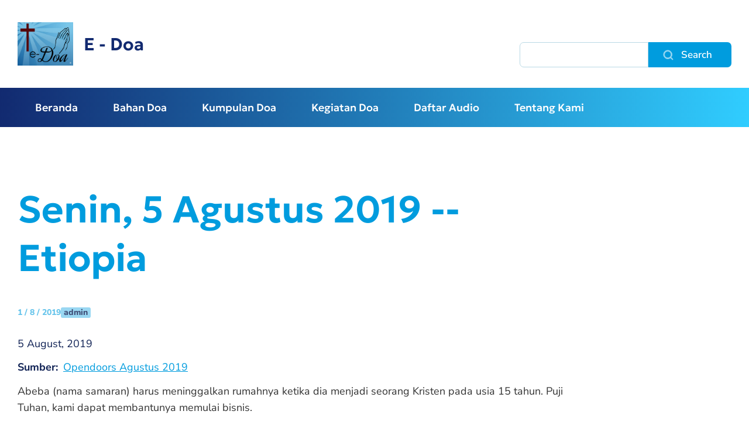

--- FILE ---
content_type: text/html; charset=UTF-8
request_url: https://doa.sabda.org/senin_5_agustus_2019_etiopia
body_size: 24707
content:
<!DOCTYPE html>
<html lang="id" dir="ltr">
  <head>
    <meta charset="utf-8" />
<meta name="description" content="Abeba (nama samaran) harus meninggalkan rumahnya ketika dia menjadi seorang Kristen pada usia 15 tahun. Puji Tuhan, kami dapat membantunya memulai bisnis." />
<link rel="canonical" href="https://doa.sabda.org/senin_5_agustus_2019_etiopia" />
<meta name="Generator" content="Drupal 11 (https://www.drupal.org)" />
<meta name="MobileOptimized" content="width" />
<meta name="HandheldFriendly" content="true" />
<meta name="viewport" content="width=device-width, initial-scale=1.0" />
<link rel="icon" href="/sites/default/files/eDoa_icon_0.jpg" type="image/jpeg" />

    <title>Senin, 5 Agustus 2019 -- Etiopia | E - Doa</title>
    <link rel="stylesheet" media="all" href="/core/themes/stable9/css/system/components/align.module.css?t6qbrp" />
<link rel="stylesheet" media="all" href="/core/themes/stable9/css/system/components/fieldgroup.module.css?t6qbrp" />
<link rel="stylesheet" media="all" href="/core/themes/stable9/css/system/components/container-inline.module.css?t6qbrp" />
<link rel="stylesheet" media="all" href="/core/themes/stable9/css/system/components/clearfix.module.css?t6qbrp" />
<link rel="stylesheet" media="all" href="/core/themes/stable9/css/system/components/details.module.css?t6qbrp" />
<link rel="stylesheet" media="all" href="/core/themes/stable9/css/system/components/hidden.module.css?t6qbrp" />
<link rel="stylesheet" media="all" href="/core/themes/stable9/css/system/components/item-list.module.css?t6qbrp" />
<link rel="stylesheet" media="all" href="/core/themes/stable9/css/system/components/js.module.css?t6qbrp" />
<link rel="stylesheet" media="all" href="/core/themes/stable9/css/system/components/nowrap.module.css?t6qbrp" />
<link rel="stylesheet" media="all" href="/core/themes/stable9/css/system/components/position-container.module.css?t6qbrp" />
<link rel="stylesheet" media="all" href="/core/themes/stable9/css/system/components/reset-appearance.module.css?t6qbrp" />
<link rel="stylesheet" media="all" href="/core/themes/stable9/css/system/components/resize.module.css?t6qbrp" />
<link rel="stylesheet" media="all" href="/core/themes/stable9/css/system/components/system-status-counter.css?t6qbrp" />
<link rel="stylesheet" media="all" href="/core/themes/stable9/css/system/components/system-status-report-counters.css?t6qbrp" />
<link rel="stylesheet" media="all" href="/core/themes/stable9/css/system/components/system-status-report-general-info.css?t6qbrp" />
<link rel="stylesheet" media="all" href="/core/themes/stable9/css/system/components/tablesort.module.css?t6qbrp" />
<link rel="stylesheet" media="all" href="/modules/contrib/calendar/css/calendar.css?t6qbrp" />
<link rel="stylesheet" media="all" href="/modules/contrib/calendar/css/calendar_multiday.css?t6qbrp" />
<link rel="stylesheet" media="all" href="/core/themes/stable9/css/core/assets/vendor/normalize-css/normalize.css?t6qbrp" />
<link rel="stylesheet" media="all" href="/core/themes/starterkit_theme/css/components/action-links.css?t6qbrp" />
<link rel="stylesheet" media="all" href="/core/themes/starterkit_theme/css/components/breadcrumb.css?t6qbrp" />
<link rel="stylesheet" media="all" href="/core/themes/starterkit_theme/css/components/button.css?t6qbrp" />
<link rel="stylesheet" media="all" href="/core/themes/starterkit_theme/css/components/container-inline.css?t6qbrp" />
<link rel="stylesheet" media="all" href="/core/themes/starterkit_theme/css/components/details.css?t6qbrp" />
<link rel="stylesheet" media="all" href="/core/themes/starterkit_theme/css/components/exposed-filters.css?t6qbrp" />
<link rel="stylesheet" media="all" href="/core/themes/starterkit_theme/css/components/field.css?t6qbrp" />
<link rel="stylesheet" media="all" href="/core/themes/starterkit_theme/css/components/form.css?t6qbrp" />
<link rel="stylesheet" media="all" href="/core/themes/starterkit_theme/css/components/icons.css?t6qbrp" />
<link rel="stylesheet" media="all" href="/core/themes/starterkit_theme/css/components/inline-form.css?t6qbrp" />
<link rel="stylesheet" media="all" href="/core/themes/starterkit_theme/css/components/item-list.css?t6qbrp" />
<link rel="stylesheet" media="all" href="/core/themes/starterkit_theme/css/components/link.css?t6qbrp" />
<link rel="stylesheet" media="all" href="/core/themes/starterkit_theme/css/components/links.css?t6qbrp" />
<link rel="stylesheet" media="all" href="/core/themes/starterkit_theme/css/components/menu.css?t6qbrp" />
<link rel="stylesheet" media="all" href="/core/themes/starterkit_theme/css/components/more-link.css?t6qbrp" />
<link rel="stylesheet" media="all" href="/core/themes/starterkit_theme/css/components/pager.css?t6qbrp" />
<link rel="stylesheet" media="all" href="/core/themes/starterkit_theme/css/components/tabledrag.css?t6qbrp" />
<link rel="stylesheet" media="all" href="/core/themes/starterkit_theme/css/components/tableselect.css?t6qbrp" />
<link rel="stylesheet" media="all" href="/core/themes/starterkit_theme/css/components/tablesort.css?t6qbrp" />
<link rel="stylesheet" media="all" href="/core/themes/starterkit_theme/css/components/tabs.css?t6qbrp" />
<link rel="stylesheet" media="all" href="/core/themes/starterkit_theme/css/components/textarea.css?t6qbrp" />
<link rel="stylesheet" media="all" href="/core/themes/starterkit_theme/css/components/ui-dialog.css?t6qbrp" />
<link rel="stylesheet" media="all" href="/core/themes/starterkit_theme/css/components/messages.css?t6qbrp" />
<link rel="stylesheet" media="all" href="/core/themes/starterkit_theme/css/components/node.css?t6qbrp" />
<link rel="stylesheet" media="all" href="/themes/contrib/holy/css/fonts.css?t6qbrp" />
<link rel="stylesheet" media="all" href="/themes/contrib/holy/css/style.css?t6qbrp" />
<link rel="stylesheet" media="all" href="/sites/default/files/asset_injector/css/audio_player-f9774525fcc88a5543b9c09c34dbabf9.css?t6qbrp" />
<link rel="stylesheet" media="all" href="/sites/default/files/asset_injector/css/card_content-998671f0dae7d303d4057ae32e378082.css?t6qbrp" />
<link rel="stylesheet" media="all" href="/sites/default/files/asset_injector/css/footer-8f9c260999a4f033187efd5677588bcf.css?t6qbrp" />
<link rel="stylesheet" media="all" href="/sites/default/files/asset_injector/css/hidden_content-b466e337cae60b65eaf2856d8055c7ab.css?t6qbrp" />
<link rel="stylesheet" media="all" href="/sites/default/files/asset_injector/css/quicktabs_center_list-264b654567e14c82160f452f594f8c14.css?t6qbrp" />

    
  </head>
  <body class="path-node page-node-type-event">
        <a href="#main-content" class="visually-hidden focusable skip-link">
      Skip to main content
    </a>
    
      <div class="dialog-off-canvas-main-canvas" data-off-canvas-main-canvas>
    <div id="navbar-wrapper">
  <div id="navbar" role="banner">
      <div class="region region-navbar">
    <div id="block-holy-branding-1" class="block block-system block-system-branding-block">
  
    
  <a href="/" title="Home" class="logo" rel="home">
      <span class="image">
      <img src="/sites/default/files/eDoa_icon.jpg" alt="Home" />
    </span> 
   
    <span class="title">
          <span class="site-name">
        E - Doa
      </span>  
          </span>
   
</a>
</div>

  </div>

    <button class="icon-menu">
      <span class="icon-menu-1"></span>
      <span class="icon-menu-2"></span>
      <span class="icon-menu-3"></span>
    </button>
  </div>
</div>

<div id="navbar-collapse">

  <header id="header" role="banner">
    <div class="container">
      <div id="header-wrapper">
          <div class="region region-header">
    <div id="block-holy-branding" class="block block-system block-system-branding-block">
  
    
  <a href="/" title="Home" class="logo" rel="home">
      <span class="image">
      <img src="/sites/default/files/eDoa_icon.jpg" alt="Home" />
    </span> 
   
    <span class="title">
          <span class="site-name">
        E - Doa
      </span>  
          </span>
   
</a>
</div>

  </div>

        
          <div class="region region-header-search">
    <div class="search-block-form block block-search container-inline" data-drupal-selector="search-block-form" id="block-holy-search" role="search">
  
    
      <form action="/search/node" method="get" id="search-block-form" accept-charset="UTF-8">
  <div class="js-form-item form-item js-form-type-search form-type-search js-form-item-keys form-item-keys form-no-label">
      <label for="edit-keys" class="visually-hidden">Search</label>
        <input title="Enter the terms you wish to search for." data-drupal-selector="edit-keys" type="search" id="edit-keys" name="keys" value="" size="15" maxlength="128" class="form-search" />

        </div>
<div data-drupal-selector="edit-actions" class="form-actions js-form-wrapper form-wrapper" id="edit-actions"><input data-drupal-selector="edit-submit" type="submit" id="edit-submit" value="Search" class="button js-form-submit form-submit" />
</div>

</form>

  </div>

  </div>

      </div>
    </div>
  </header>

    <div id="menu" class="main-navigation">
    <div class="container">
        <div class="region region-menu">
    <nav role="navigation" aria-labelledby="block-holy-main-menu-menu" id="block-holy-main-menu" class="block block-menu navigation menu--main">
            
  <h2 class="visually-hidden" id="block-holy-main-menu-menu"></h2>
  

        
              <ul class="menu">
                    <li class="menu-item">
        <a href="/" data-drupal-link-system-path="&lt;front&gt;">Beranda</a>
              </li>
                <li class="menu-item menu-item--expanded">
        <a href="/bahan-doa" data-drupal-link-system-path="bahan-doa">Bahan Doa</a>
                                <ul class="menu">
                    <li class="menu-item">
        <a href="/artikel_doa" data-drupal-link-system-path="taxonomy/term/14">Artikel</a>
              </li>
                <li class="menu-item">
        <a href="/renungan" data-drupal-link-system-path="renungan">Renungan</a>
              </li>
                <li class="menu-item">
        <a href="/kesaksian" data-drupal-link-system-path="kesaksian">Kesaksian</a>
              </li>
                <li class="menu-item">
        <a href="/blog" data-drupal-link-system-path="blog">Blog</a>
              </li>
                <li class="menu-item">
        <a href="/tokoh" data-drupal-link-system-path="tokoh">Tokoh</a>
              </li>
                <li class="menu-item">
        <a href="/ilustrasi_doa" data-drupal-link-system-path="ilustrasi_doa">Ilustrasi Doa</a>
              </li>
                <li class="menu-item">
        <a href="https://misi.sabda.org/kartu-doa-suku">Kartu Doa Suku</a>
              </li>
        </ul>
  
              </li>
                <li class="menu-item menu-item--expanded">
        <a href="/kumpulan__doa" data-drupal-link-system-path="node/652">Kumpulan Doa</a>
                                <ul class="menu">
                    <li class="menu-item">
        <a href="/perjanjian_lama" data-drupal-link-system-path="node/330">Doa Perjanjian Lama</a>
              </li>
                <li class="menu-item">
        <a href="/perjanjian_baru" data-drupal-link-system-path="node/463">Doa Perjanjian Baru</a>
              </li>
                <li class="menu-item">
        <a href="/kumpulan_doa_umum" data-drupal-link-system-path="node/262">Doa Umum</a>
              </li>
        </ul>
  
              </li>
                <li class="menu-item menu-item--expanded">
        <a href="/event" data-drupal-link-system-path="event">Kegiatan Doa</a>
                                <ul class="menu">
                    <li class="menu-item">
        <a href="/seminar_doa" data-drupal-link-system-path="node/12394">Seminar Doa</a>
              </li>
                <li class="menu-item">
        <a href="/event" data-drupal-link-system-path="event">Kalender Doa</a>
              </li>
        </ul>
  
              </li>
                <li class="menu-item">
        <a href="/daftar_audio" data-drupal-link-system-path="daftar_audio">Daftar Audio</a>
              </li>
                <li class="menu-item">
        <a href="/tentang_kami" title="Tentang Kami" data-drupal-link-system-path="node/329">Tentang Kami</a>
              </li>
        </ul>
  


  </nav>

  </div>

    </div>
  </div>
  
</div>


<div id="breadcrumb">
  <div class="container">
    
  </div>
</div>


   

  <div id="center"  class="one-sidebar sidebar-second">
    <div class="container">

      <div class="region region-center">

        
        <main id="main" role="main">
          <a id="main-content" tabindex="-1"></a>          
          
          
          
            <div class="region region-content">
    <div data-drupal-messages-fallback class="hidden"></div><div id="block-holy-pagetitle" class="block block-core block-page-title-block">
  
    
      
  <h1 class="page-title"><span class="field field--name-title field--type-string field--label-hidden">Senin, 5 Agustus 2019 -- Etiopia</span>
</h1>


  </div>


<article data-history-node-id="8322" class="node node--type-event node--promoted node--view-mode-full">

  

    <div class="node-info">
    <div class="date">1 / 8 / 2019</div>
    <div class="author">admin</div>
  </div>
  
  
            <div class="field field--name-field-date-event field--type-datetime field--label-hidden field__item"><time datetime="2019-08-05T12:00:00Z" class="datetime">5  August,  2019</time>
</div>
      
  <div class="field field--name-field-sumber field--type-link field--label-inline clearfix">
    <div class="field__label">Sumber</div>
              <div class="field__item"><a href="http://sabda.org/publikasi/opendoors/0146/">Opendoors Agustus 2019</a></div>
          </div>

            <div class="clearfix text-formatted field field--name-body field--type-text-with-summary field--label-hidden field__item"><p style="margin-bottom: 1.5em;margin-top: 0em;">Abeba (nama samaran) harus meninggalkan rumahnya ketika dia menjadi seorang Kristen pada usia 15 tahun. Puji Tuhan, kami dapat membantunya memulai bisnis.</p>
</div>
        <div class="node__links">
    <ul class="links inline"><li><a href="/user/login?destination=/comment/reply/node/8322/comment_node_event%23comment-form">Log in</a> to post comments</li></ul>  </div>


</article> 

  </div>

        </main>

                  <aside id="sidebar-second" class="side" role="complementary">
              <div class="region region-sidebar-second">
    <div id="block-holy-widgetevent" class="block block-block-content block-block-content3fabfda6-e504-4d1a-8bcb-8add9cb231f0">
  
    
      
            <div class="clearfix text-formatted field field--name-body field--type-text-with-summary field--label-hidden field__item"><style>
/* ===== WIDGET IFRAME NATAL ===== */
.iframe-container {
  width: 100%;
  overflow: hidden;
}

/* DEFAULT (DESKTOP & PORTRAIT) */
.iframe-container iframe {
  width: 100%;
  border: none;
  display: block;
  min-height: 520px;   /* cukup untuk poster Natal */
}

/* LANDSCAPE MOBILE / TABLET */
@media (orientation: landscape) and (max-width: 1024px) {
  .iframe-container iframe {
    min-height: 380px; /* cegah gap besar */
  }
}

/* MOBILE PORTRAIT */
@media (max-width: 480px) {
  .iframe-container iframe {
    min-height: 480px;
  }
}
</style><div class="iframe-container">
<iframe src="https://site.static.sabda.org/sidebar/event.php" scrolling="no" loading="lazy" title="Selamat Natal 2025 dan Tahun Baru 2026">
  </iframe>
</div>
</div>
      
  </div>
<div id="block-holy-kartudoasuku" class="block block-block-content block-block-content36319316-66e2-4516-b6e2-3191b75e87f6">
  
    
      
            <div class="clearfix text-formatted field field--name-body field--type-text-with-summary field--label-hidden field__item"><div style="text-align: center; margin: 1em 0;">
  <b>Kartu Doa Suku</b>
</div>
<div style="text-align: center;">
  <a href="https://misi.sabda.org/kartu-doa-suku" target="_blank" style="display: inline-block; max-width: 100%;"><br>
    <img src="https://static.sabda.org/edoa/Kartu_Doa_Suku__Indonesia_Map.png" alt="Kartu Doa Suku" style="width: 100%; max-width: 240px; height: auto; border-radius: 8px;"><br>
  </a>
</div>
</div>
      
  </div>
<div id="block-holy-masterpromo" class="block block-block-content block-block-contentc23296a1-fb6b-45fb-aca7-30a4467136cd">
  
    
      
            <div class="clearfix text-formatted field field--name-body field--type-text-with-summary field--label-hidden field__item"><style>
  .card {
    background-color: #f9f9f9;      
    border-radius: 8px;             
    box-shadow: 0 2px 8px rgba(0,0,0,0.1);
    padding: 16px;                  
    max-width: 600px;               
    margin: 0 auto;                 
  }

  .card .myiframepromo {
    border: none;
    width: 100%;
    height: 950px;
    overflow: hidden;
    border-radius: 4px;
  }

  @media screen and (max-width: 600px) {
    .card .myiframepromo {
      height: 1200px;
    }
  }
</style><div class="card">
<iframe class="myiframepromo" scrolling="no" src="https://site.static.sabda.org/sidebar/promo.php">
  </iframe>
</div>
</div>
      
  </div>
<div id="block-holy-masterwidget" class="block block-block-content block-block-contentefb1dc4c-3306-4741-9278-452c850de503">
  
    
      
            <div class="clearfix text-formatted field field--name-body field--type-text-with-summary field--label-hidden field__item"><style>
  .card {
    background-color: #f9f9f9;      
    border-radius: 8px;             
    box-shadow: 0 2px 8px rgba(0,0,0,0.1);
    padding: 16px;                  
    max-width: 600px;               
    margin: 0 auto;                 
  }

  .card .myiframe {
    border: none;
    width: 100%;
    height: 300px;
    overflow: hidden;
    border-radius: 4px;
  }

  @media screen and (max-width: 600px) {
    .card .myiframe {
      height: 500px;
    }
  }
</style><div class="card">
<iframe class="myiframe" scrolling="no" src="https://site.static.sabda.org/sidebar/widget.php">
  </iframe>
</div>
</div>
      
  </div>

  </div>

          </aside>
        
      </div>
    </div>
  </div>


<footer id="footer" role="contentinfo">
  <div class="container">
      <div class="region region-footer">
    <div id="block-holy-footer-2" class="block block-block-content block-block-content2c7d94c3-929e-41f3-9d41-17d55f4dec13">
  
    
      
            <div class="clearfix text-formatted field field--name-body field--type-text-with-summary field--label-hidden field__item"><p></p><center style="padding:10px;">
<div><a href="https://ylsa.org" style="text-decoration:none;" target="_blank"><img alt="YLSA" data-entity-type data-entity-uuid height="120" src="https://static.sabda.org/sites/images/footer/logo_YLSA.png" style="height:75px; background-color:white; padding: 5px; padding-left:17px; padding-right:17px; border-radius:5px" title="YLSA.org"> </a><a href="https://sabda.org" style="text-decoration:none;" target="_blank"><img alt="SABDA" data-entity-type data-entity-uuid height="120" src="https://static.sabda.org/sites/images/footer/logo_SABDA.png" style="height:75px; background-color:white; padding: 5px; border-radius:5px" title="SABDA.org"></a></div>
<hr style="background-color:black;height:2px;width:25%;">
<div style="padding-bottom:5px;">
<h4 style="color:white;">Ikuti Kami:</h4>
<p><a href="https://instagram.com/sabda_ylsa" style="color:white;padding-left:10px;text-decoration:none;" target="_blank" title="Instagram: sabda_ylsa"><img alt="IG" data-entity-type data-entity-uuid height="17" src="https://static.sabda.org/sites/images/footer/ig_logo.png" width="17"><span style="display:inline-block;"> sabda_ylsa</span></a> <a href="https://facebook.com/sabda.org" style="color:white;padding-left:10px;text-decoration:none;" target="_blank" title="Facebook: Yayasan Lembaga SABDA"><span style="display:inline-block;"><img alt="FB" data-entity-type data-entity-uuid height="17" src="https://static.sabda.org/sites/images/footer/fb_logo.png" width="17"> Yayasan&nbsp;Lembaga&nbsp;SABDA</span></a> <a href="https://twitter.com/sabda_ylsa" style="color:white;padding-left:10px;text-decoration:none;" target="_blank" title="Twitter: sabda_ylsa"><span style="display:inline-block;"><img alt="TW" data-entity-type data-entity-uuid height="17" src="https://static.sabda.org/sites/images/footer/tw_logo.png" width="17"> sabda_ylsa</span></a> <a href="https://s.id/medsosYLSA" style="color:white;padding-left:10px;text-decoration:none;" target="_blank" title="Media sosial lainnya dari YLSA"><span style="display:inline-block;"><img alt="Link" data-entity-type data-entity-uuid height="17" src="https://static.sabda.org/sites/images/footer/link_logo.png" width="17"> Selengkapnya</span></a></p>
</div>
<div style="padding-top:5px;"><a href="https://www.youtube.com/@sabdaalkitab" style="color:white;padding-left:10px;text-decoration:none;" target="_blank" title="YouTube: SABDA Alkitab"><span style="display:inline-block;"><img alt="YT" data-entity-type data-entity-uuid height="17" src="https://static.sabda.org/sites/images/footer/yt_logo.png" width="17"> SABDA Alkitab</span></a> <a href="https://podcast.sabda.org/" style="color:white;padding-left:10px;text-decoration:none;" target="_blank" title="Podcast SABDA "><span style="display:inline-block;"><img alt="Spotify" data-entity-type data-entity-uuid height="17" src="https://static.sabda.org/sites/images/footer/sp_logo.png" width="17"> <img alt="Google Podcast" data-entity-type data-entity-uuid height="17" src="https://static.sabda.org/sites/images/footer/gp_logo.png" width="17"> Podcast&nbsp;SABDA</span></a> <a href="https://www.slideshare.net/sabda/" style="color:white;padding-left:10px;text-decoration:none;" target="_blank" title="Slideshare: SABDA"><span style="display:inline-block;"><img alt="Slideshare" data-entity-type data-entity-uuid height="17" src="https://static.sabda.org/sites/images/footer/ss_logo.png" width="17"> Slideshare&nbsp;SABDA</span></a></div>
<hr style="background-color:black;height:2px;width:50%;">
<div style="color:white;">
<h6 style="color:white;"><a href="https://kontak.sabda.org" style="color:white;text-decoration:none;" target="_blank" title="Kontak YLSA">KONTAK</a> | <a href="https://ylsa.org/partisipasi" style="color:white;text-decoration:none;" target="_blank" title="Partisipasi">PARTISIPASI</a> | <a href="https://ylsa.org/donasi" style="background-color:#df750f;border-radius:50px;color:white;padding:5px 10px;text-decoration:none;" target="_blank" title="Donasi">DONASI</a></h6>
<p style="color:white;"><a href="https://copyright.sabda.org" style="color:white;text-decoration:none;" target="_blank">Copyright</a> © 2019 - 2025 <a href="https://ylsa.org" style="color:white;text-decoration:none;" target="_blank">Yayasan Lembaga SABDA (YLSA).</a> All&nbsp;Rights&nbsp;Reserved.<br>
Bank BCA Cabang Pasar Legi Solo - No. Rekening: 0790266579 - a.n. Yulia Oeniyati<br>
WA: <a href="https://wa.me/628812979100" style="color:white;text-decoration:none;" target="_blank">0881-2979-100</a> | Email: <a href="mailto:ylsa@sabda.org" style="color:white;text-decoration:none;" target="_blank">ylsa@sabda.org</a> | Situs: <a href="https://ylsa.org" style="color:white;text-decoration:none;" target="_blank">ylsa.org</a> - <a href="https://sabda.org" style="color:white;text-decoration:none;" target="_blank">sabda.org</a></p>
</div>
<p></p></center>
<div class="to-top">&nbsp;</div>
</div>
      
  </div>

  </div>

  </div>
</footer>


  </div>

    
    <script type="application/json" data-drupal-selector="drupal-settings-json">{"path":{"baseUrl":"\/","pathPrefix":"","currentPath":"node\/8322","currentPathIsAdmin":false,"isFront":false,"currentLanguage":"id"},"pluralDelimiter":"\u0003","suppressDeprecationErrors":true,"ajaxTrustedUrl":{"\/search\/node":true},"user":{"uid":0,"permissionsHash":"63792ee3b9347ec1cc617f3d02032fb08e4c9c3f24f759f76d6a052a16d06e82"}}</script>
<script src="/core/assets/vendor/jquery/jquery.min.js?v=4.0.0-beta.2"></script>
<script src="/core/assets/vendor/once/once.min.js?v=1.0.1"></script>
<script src="/core/misc/drupalSettingsLoader.js?v=11.1.0"></script>
<script src="/core/misc/drupal.js?v=11.1.0"></script>
<script src="/core/misc/drupal.init.js?v=11.1.0"></script>
<script src="/sites/default/files/asset_injector/js/audio_player-32cdc74ac31e6afd36db715faa7b7e4a.js?t6qbrp"></script>
<script src="/themes/contrib/holy/js/navbar.js?t6qbrp"></script>
<script src="/themes/contrib/holy/js/menu.js?t6qbrp"></script>
<script src="/themes/contrib/holy/js/search.js?t6qbrp"></script>

  </body>
</html>


--- FILE ---
content_type: text/css
request_url: https://doa.sabda.org/themes/contrib/holy/css/style.css?t6qbrp
body_size: 53017
content:
@charset "UTF-8";
:root {
  --white: #fff;
  --black: #0f2154;
  --black-80: #3f4d76;
  --black-60: #6f7a98;
  --black-05: #f3f4f6;
  --primary: #009cde;
  --primary-10: #e5f5fc;
  --primary-vivid: #30cdff;
  --primary-vivid-25: #cbf2ff;
  --primary-vivid-40: #99d7f2;
  --primary-vivid-60: #66c4eb;
  --primary-vivid-80: #33b0e5;
  --primary-darker: #006894;
  --primary-damped: #bad9e5;
  --primary-dark: #122a70;
  --gray-10: #1a1a1a;
  --gray-20: #333333;
  --gray-30: #4d4d4d;
  --gray-40: #666666;
  --gray-50: #808080;
  --gray-60: #999999;
  --gray-70: #b3b3b3;
  --gray-80: #cccccc;
  --gray-90: #e6e6e6;
  --screen-xs-min: 20rem;
  --screen-sm-min: 30rem;
  --screen-md-min: 53.125rem;
  --screen-lg-min: 85rem;
  --screen-xs-max: 29.9375rem;
  --screen-sm-max: 53.0625rem;
  --screen-md-max: 84.9375rem;
}

/* box model */
*,
*::before,
*::after {
  box-sizing: border-box;
}

/* focus */
*:focus {
  outline: 0;
}

.nowrap {
  text-indent: nowrap;
}

/* background */
.bg-white {
  background: #fff;
}

.bg-black {
  background: #0f2154;
}

.bg-main {
  background: #009cde;
}

/* text */
.text-white {
  color: #fff;
}

.text-black {
  color: #0f2154;
}

.text-main {
  color: #009cde;
}

audio {
  background: var(--black);
}

@media (max-width: 849px) {
  audio {
    width: 100% !important;
  }
}
blockquote {
  margin: 0 0 1rem 0;
}

blockquote p {
  margin: 0;
  padding: 0.9375rem;
  background: var(--gray-40);
}

blockquote p:before {
  margin-right: 0.1em;
  content: '“';
  vertical-align: -0.4em;
  color: var(--gray-50);
  font-family: georgia, sans-serif;
  font-size: 3em;
  line-height: 0.1em;
}

blockquote p:after {
  margin-left: 0.1em;
  content: '”';
  vertical-align: -0.55em;
  color: var(--gray-50);
  font-family: georgia, sans-serif;
  font-size: 3em;
  line-height: 0.1em;
}

body {
  color: var(--black);
  font-size: 1.125rem;
  line-height: 1.5;
}

input,
select,
textarea {
  width: 100%;
  transition: 0.18s ease-out;
  vertical-align: bottom;
  color: var(--black);
  border: 0.0625rem solid var(--primary-damped);
  border-radius: 0.4375rem;
  outline: none;
  background: var(--white);
  font-family: inherit;
  font-size: 1.125rem;
  font-weight: bold;
  line-height: 1.5;
}

input,
select {
  height: 2.6875rem;
  padding: 0 0.8125rem;
}

textarea {
  padding: 0.8125rem;
}

input[type='checkbox'],
input[type='radio'],
input[type='file'] {
  width: auto;
}

input[type='reset'],
input[type='submit'] {
  width: auto;
  cursor: pointer;
  color: var(--white);
  border: 0.0625rem solid transparent;
  background: var(--primary);
  font-size: 1.0625rem;
  font-weight: 600;
}

input:hover,
select:hover,
textarea:hover {
  color: var(--black);
}

input[type='reset']:hover,
input[type='submit']:hover {
  color: var(--white);
  background: var(--primary-darker);
}

input:focus,
textarea:focus,
select:focus {
  color: var(--black);
}

hr {
  clear: both;
  margin: 1rem 0;
  border: 0.0625rem solid var(--primary-vivid-25);
}

html {
  font-family: 'Nunito Sans', sans-serif;
  font-size: clamp(1rem, 0.833vw + 0rem, 4rem);
  line-height: 1.5;
}

img {
  max-width: 100%;
  height: auto;
  vertical-align: top;
}

.caption {
  margin: 0 0 3.125rem 0;
  padding: 0;
}
.caption.align-center {
  margin-bottom: 3.125rem;
}
.caption.align-right {
  margin: 0 0 3.125rem 1.875rem;
}
.caption.align-left {
  margin: 0 1.875rem 3.125rem 0;
}
.caption > figcaption {
  position: relative;
  z-index: 10;
  top: 0.75rem;
  display: inline;
  max-width: none;
  padding: 0;
  padding: 0.25rem 1.25rem 0.5rem 0.625rem;
  caption-side: bottom;
  color: var(--primary-dark);
  background-color: var(--primary-damped);
  -webkit-box-decoration-break: clone;
  box-decoration-break: clone;
  font-size: 1.125rem;
}

a {
  text-decoration: underline;
  color: var(--primary);
}
a:hover {
  text-decoration: underline;
  color: var(--primary-vivid);
}
a:visited {
  color: var(--primary-darker);
}

ul,
ol {
  margin: 0 0 3.125rem 0;
  padding: 0.125rem 0 0.125rem 0.9375rem;
}
@media (max-width: 849px) {
  ul,
  ol {
    margin: 0 0 1.125rem 0;
  }
}

ul ul,
ul ol,
ol ol,
ol ul {
  margin: 0;
  padding: 0 0 0 1.25rem;
}

ul li,
ol li {
  margin: 0.375rem 0 0.375rem 0;
  list-style-position: outside;
  line-height: 1.5;
}

p {
  margin: 0 0 1.125rem 0;
  line-height: 1.5;
}
p.perex {
  margin: 0 0 2.5rem 0;
  color: var(--primary-dark);
  font-family: 'Geologica', sans-serif;
  font-size: 1.5rem;
  font-weight: 400;
  line-height: 1.6;
}
@media (max-width: 849px) {
  p.perex {
    margin: 0 0 1.25rem 0;
    font-size: 1.25rem;
    line-height: 1.5;
  }
}

table {
  margin-top: 0.9375rem;
  margin-bottom: 0.9375rem;
  border-collapse: collapse;
  border-top: 0.0625rem solid var(--primary-vivid-25);
  border-right: 0;
  border-bottom: 0;
  border-left: 0.0625rem solid var(--primary-vivid-25);
}

caption {
  padding: 0.625rem 0.9375rem;
  text-align: left;
  border-top: 0.0625rem solid var(--primary-vivid-25);
  border-right: 0.0625rem solid var(--primary-vivid-25);
  border-bottom: 0;
  border-left: 0.0625rem solid var(--primary-vivid-25);
  font-weight: bold;
}

th {
  padding: 0.625rem 0.9375rem;
  text-align: left;
  border-top: 0;
  border-right: 0.0625rem solid var(--primary-vivid-25);
  border-bottom: 0.0625rem solid var(--primary-vivid-25);
  border-left: 0;
  background: var(--gray-40);
  font-weight: bold;
}

td {
  padding: 0.625rem 0.9375rem;
  border-top: 0;
  border-right: 0.0625rem solid var(--primary-vivid-25);
  border-bottom: 0.0625rem solid var(--primary-vivid-25);
  border-left: 0;
}

h1 {
  margin: 0 0 3.75rem 0;
  padding: 0;
  color: var(--primary);
  font-family: 'Geologica', sans-serif;
  font-size: 4rem;
  font-weight: 600;
  line-height: 1.3;
}
@media (max-width: 849px) {
  h1 {
    font-size: 1.875rem;
  }
}

h2 {
  margin: 0 0 1.25rem 0;
  padding: 2.625rem 0 0 0;
  color: var(--primary);
  font-family: 'Geologica', sans-serif;
  font-size: 2.125rem;
  font-weight: 600;
  line-height: 1.3;
}
@media (max-width: 849px) {
  h2 {
    padding: 0.625rem 0 0 0;
    font-size: 1.5rem;
  }
}

h3 {
  margin: 0 0 1.25rem 0;
  padding: 2.625rem 0 0 0;
  color: var(--primary-dark);
  font-family: 'Geologica', sans-serif;
  font-size: 1.625rem;
  font-weight: 600;
  line-height: 1.3;
}
@media (max-width: 849px) {
  h3 {
    margin: 0 0 0.625rem 0;
    padding: 0.625rem 0 0 0;
    font-size: 1.25rem;
  }
}

h4 {
  margin: 0 0 1.25rem 0;
  padding: 2.625rem 0 0 0;
  color: var(--primary-dark);
  font-family: 'Geologica', sans-serif;
  font-size: 1.375rem;
  font-weight: 300;
  line-height: 1.3;
}
@media (max-width: 849px) {
  h4 {
    margin: 0 0 0.625rem 0;
    padding: 0.625rem 0 0 0;
    font-size: 1.125rem;
  }
}

h5 {
  margin: 0 0 1.25rem 0;
  padding: 2.625rem 0 0 0;
  color: var(--primary);
  font-family: 'Geologica', sans-serif;
  font-size: 1.125rem;
  font-weight: 700;
  line-height: 1.3;
}
@media (max-width: 849px) {
  h5 {
    margin: 0 0 0.625rem 0;
    padding: 0.625rem 0 0 0;
    font-size: 1.125rem;
  }
}

h6 {
  margin: 0 0 1.25rem 0;
  padding: 2.625rem 0 0 0;
  color: var(--black);
  font-family: 'Geologica', sans-serif;
  font-size: 1.125rem;
  font-weight: 400;
  line-height: 1.3;
}
@media (max-width: 849px) {
  h6 {
    margin: 0 0 0.625rem 0;
    padding: 0.625rem 0 0 0;
    font-size: 1rem;
  }
}

video {
  background: var(--black);
}

@media (max-width: 849px) {
  video {
    width: 100% !important;
  }
}
.block {
  margin: 0 0 0 0;
}
.block > h2 {
  padding: 0;
}

.field {
  margin-bottom: 0.8125rem;
}
.field.field--label-above .field__label {
  display: block;
  margin-bottom: 0.375rem;
}

.form-item {
  margin-bottom: 1.875rem;
}
.form-item label {
  display: inline-block;
  margin-bottom: 0.625rem;
  padding: 0 0.625rem;
  color: var(--primary);
  font-size: 0.875rem;
  font-weight: normal;
}
.form-item .description {
  padding: 0.5rem 0.625rem 0 0.625rem;
  color: var(--black-60);
  font-size: 0.8125rem;
  line-height: 1.5;
}
.form-item .form-type-checkbox,
.form-item .form-type-radio {
  margin: 0.5rem 0;
}
.form-item .form-type-checkbox label,
.form-item .form-type-radio label {
  margin-bottom: 0;
  color: var(--primary);
  font-weight: normal;
}

.form-actions {
  margin-bottom: 1.875rem;
}

.layout {
  margin: 0 0 1.875rem 0;
}
@media (max-width: 849px) {
  .layout {
    display: block;
  }
}
@media (min-width: 850px) {
  .layout {
    display: flex;
    flex-wrap: wrap;
    gap: 2.5rem;
  }
}

ul.menu {
  margin: 0;
  padding: 0;
}
ul.menu li {
  margin: 0;
  padding: 0;
  list-style: none;
  line-height: 1;
}

.messages {
  margin: 0 0 3.75rem 0;
}

.node {
  margin: 0;
}
.node .node-info {
  display: flex;
  align-items: center;
  margin: 0 0 0.625rem 0;
  gap: 1.25rem;
}
.node .node-info .date {
  color: var(--primary-vivid-60);
  font-size: 0.875rem;
  font-weight: 800;
}
.node .node-info .author {
  display: flex;
  align-items: center;
  margin-right: auto;
  padding: 0 0.3125rem;
  color: var(--black-80);
  border-radius: 0.1875rem;
  background-color: var(--primary-vivid-40);
  font-size: 0.875rem;
  font-weight: 800;
  line-height: 1.125rem;
}
.node .node-info .comment {
  color: var(--primary-darker);
  font-size: 0.875rem;
}
.node .node__links {
  margin-bottom: 1.25rem;
  padding-top: 2.5rem;
  text-align: right;
  font-size: 0.875rem;
}
.node .node__links ul.links {
  margin: 0;
  padding: 0;
}
.node .node__links ul.links li {
  display: inline-block;
  margin: 0 0 0 1.25rem;
  padding: 0;
  list-style: none;
}
.node .node__links ul.links li a {
  font-weight: bold;
}
.node .node__links ul.links li a:hover {
  color: var(--primary);
}

.view .view-content .views-table {
  width: 100%;
}
.view .view-content .views-row {
  margin-bottom: 3.75rem;
}
.view .more-link {
  margin-top: 0.625rem;
  padding-top: 0.9375rem;
  text-align: left;
  border-top: 0.0625rem solid #eee;
}

.block-system-breadcrumb-block {
  margin: 0;
  padding: 2.0625rem 0 0 0;
}
.block-system-breadcrumb-block > h2 {
  display: none;
}
.block-system-breadcrumb-block .breadcrumb {
  padding: 0;
}
.block-system-breadcrumb-block .breadcrumb ol {
  margin-bottom: 0.625rem;
}
.block-system-breadcrumb-block .breadcrumb ol li {
  margin: 0 0.625rem 0 0;
  padding-right: 0.8125rem;
  color: var(--black);
  background: url('../images/breadcrumb-separator.svg') no-repeat right 50%;
  background-size: 0.375rem 0.4375rem;
  font-size: 0.75rem;
}
.block-system-breadcrumb-block .breadcrumb ol li::before {
  content: '';
}
.block-system-breadcrumb-block .breadcrumb ol li:last-child {
  margin: 0;
  padding-right: 0;
  background: none;
  font-weight: bold;
}
.block-system-breadcrumb-block .breadcrumb ol li a {
  color: var(--primary);
}
.block-system-breadcrumb-block .breadcrumb ol li a:hover {
  color: var(--primary-vivid);
}
.block-system-breadcrumb-block .breadcrumb ol li a[href='/'] {
  padding-left: 1.25rem;
  background: url('../images/breadcrumb-home.svg') no-repeat 0 50%;
  background-size: 0.6875rem 0.5625rem;
  font-weight: normal;
}

.block-holy-theme-info {
  padding: 1.875rem;
  border: 0.0625rem solid #eee;
  background-color: #fff;
}
.block-holy-theme-info > ul {
  margin-bottom: 0;
}

@media (max-width: 849px) {
  .block-local-tasks-block nav.tabs ul.tabs {
    display: flex;
    flex-direction: column;
    margin: 0 0 1.875rem 0;
    border-top: 0.0625rem solid var(--primary-damped);
  }
  .block-local-tasks-block nav.tabs ul.tabs li {
    margin: 0 0 0 -0.125rem;
    padding: 0;
    border-right: 0.0625rem solid var(--primary-damped);
    border-bottom: 0.0625rem solid var(--primary-damped);
    line-height: 1.5;
  }
  .block-local-tasks-block nav.tabs ul.tabs li a {
    display: block;
    box-sizing: border-box;
    height: 3.125rem;
    margin: 0;
    padding: 0 1.75rem;
    white-space: nowrap;
    color: var(--black-60);
    border-left: 0.4375rem solid var(--primary-damped);
    background: none;
    font-size: 1.0625rem;
    line-height: 3.125rem;
  }
  .block-local-tasks-block nav.tabs ul.tabs li a:hover {
    text-decoration: none;
    color: var(--black);
    border-left: 0.4375rem solid var(--primary);
  }
  .block-local-tasks-block nav.tabs ul.tabs li.is-active a {
    color: var(--black);
    border-left: 0.4375rem solid var(--primary);
    font-weight: bold;
  }
  .block-local-tasks-block nav.tabs ul.tabs li.is-active a:hover {
    color: var(--black);
    border-left: 0.4375rem solid var(--primary);
  }
}
@media (min-width: 850px) {
  .block-local-tasks-block nav.tabs ul.tabs {
    display: flex;
    margin: 0 0 2.5rem 0;
    padding: 0 1.5625rem;
    border: 0;
    border-bottom: 0.125rem solid var(--primary-damped);
  }
  .block-local-tasks-block nav.tabs ul.tabs li {
    margin: 0 0.375rem -0.125rem 0;
    padding: 0;
    line-height: 1.5;
  }
  .block-local-tasks-block nav.tabs ul.tabs li a {
    display: block;
    box-sizing: border-box;
    height: 3.75rem;
    margin: 0;
    padding: 0 1.75rem;
    white-space: nowrap;
    color: var(--black-60);
    background: none;
    font-size: 1.0625rem;
    line-height: 3.75rem;
  }
  .block-local-tasks-block nav.tabs ul.tabs li a:hover {
    text-decoration: none;
    color: var(--black);
    border-bottom: 0.125rem solid var(--primary);
  }
  .block-local-tasks-block nav.tabs ul.tabs li.is-active a {
    color: var(--black);
    border-bottom: 0.4375rem solid var(--primary);
    font-weight: bold;
  }
  .block-local-tasks-block nav.tabs ul.tabs li.is-active a:hover {
    color: var(--black);
    border-bottom: 0.4375rem solid var(--primary);
  }
}

.field--name-field-date {
  margin-bottom: 0.75rem;
  padding-left: 1.875rem;
  background: url('../images/calendar.svg') no-repeat 0 40%;
  background-size: 1.25rem 1.25rem;
  font-size: 1rem;
  font-weight: bold;
  line-height: 1.875rem;
}

.field--name-field-gallery {
  padding-top: 2.5rem;
}
@media (min-width: 480px) {
  .field--name-field-gallery {
    -moz-column-count: 2;
    column-count: 2;
    -moz-column-gap: 0.625rem;
    column-gap: 0.625rem;
  }
}
@media (min-width: 850px) {
  .field--name-field-gallery {
    -moz-column-count: 3;
    column-count: 3;
  }
}
@media (min-width: 1360px) {
  .field--name-field-gallery {
    -moz-column-count: 4;
    column-count: 4;
  }
}
.field--name-field-gallery .field__item {
  margin-bottom: 0.625rem;
}
.field--name-field-gallery .field__item:hover img {
  filter: brightness(75%);
}

.field--name-field-tags .field__items {
  display: inline-block;
  border: 0.0625rem solid var(--gray-40);
  border-radius: 0.3125rem;
}
.field--name-field-tags .field__items .field__item {
  display: inline-block;
  border-right: 0.0625rem solid var(--gray-40);
}
.field--name-field-tags .field__items .field__item:last-child {
  border-right: 0;
}
.field--name-field-tags .field__items .field__item a {
  display: inline-block;
  padding: 0.625rem;
}

.field--name-title h2 {
  padding: 0;
}

.field--type-comment > h2 {
  margin-bottom: 3.125rem;
}

article.comment {
  margin-bottom: 1.875rem;
}
@media (min-width: 850px) {
  article.comment {
    display: grid;
    grid-template-columns: 4.375rem 1fr;
    gap: 2.5rem;
  }
}
article.comment .left {
  display: flex;
  align-items: center;
  justify-content: center;
  width: 4.375rem;
  height: 4.375rem;
  margin-bottom: 0.625rem;
  color: var(--primary-darker);
  border-radius: 100%;
  background-color: var(--primary-damped);
  font-size: 1.5rem;
  font-weight: 800;
  line-height: 1.5;
}
@media (min-width: 850px) {
  article.comment .left {
    margin-bottom: 0;
  }
}
article.comment .left article.profile .field--name-user-picture {
  margin: 0;
}
article.comment .left article.profile .field--name-user-picture img {
  border-radius: 100%;
}
article.comment .right .comment__meta {
  display: flex;
  align-items: center;
  margin-bottom: 0.625rem;
  padding: 0 0.5rem;
  gap: 0.875rem;
}
@media (min-width: 850px) {
  article.comment .right .comment__meta {
    padding: 0 1.25rem;
  }
}
article.comment .right .comment__meta mark {
  padding: 0 0.3125rem;
  color: var(--black);
  border-radius: 0.1875rem;
  font-size: 0.875rem;
  font-weight: 800;
  line-height: 1.125rem;
}
article.comment .right .comment__meta .comment-info {
  display: flex;
  align-items: center;
  margin-right: auto;
  line-height: 1.5;
}
article.comment .right .comment__meta .comment-info .author {
  margin-right: 0.9375rem;
  color: var(--primary-darker);
  font-size: 1rem;
  font-weight: 800;
}
article.comment .right .comment__meta .comment-info .date {
  color: var(--black-60);
  font-size: 0.875rem;
  font-weight: 600;
}
article.comment .right .comment__meta .permalink {
  display: flex;
  align-items: center;
}
@media (max-width: 479px) {
  article.comment .right .comment__meta .permalink {
    display: none;
  }
}
article.comment .right .comment__meta .permalink a {
  font-size: 0.75rem;
  font-weight: bold;
}
article.comment .right .content {
  padding: 0.9375rem 1.25rem 1.25rem 1.25rem;
  border-radius: 0.5rem;
  background-color: var(--black-05);
}
article.comment .right .content h3 {
  margin-bottom: 0.625rem;
  padding: 0;
  color: var(--black);
  font-size: 1.25rem;
  font-weight: 600;
  line-height: 1.5;
}
article.comment .right .content h3 a {
  text-decoration: none;
  color: var(--black);
}
article.comment .right .content h3 a:hover {
  color: var(--primary);
}
article.comment .right .content .field--name-comment-body {
  margin-bottom: 0.9375rem;
  font-size: 1rem;
  line-height: 1.5;
}
article.comment .right .content .field--name-comment-body p {
  margin-bottom: 0.3125rem;
}
article.comment .right .content ul.links {
  display: flex;
  flex-direction: row-reverse;
  margin: 0;
  padding: 0.625rem 0 0 0;
  border-top: 0.0625rem solid var(--primary-damped);
}
article.comment .right .content ul.links li {
  margin: 0;
  padding: 0;
  list-style: none;
  font-size: 0.875rem;
  line-height: 1.5;
}
article.comment .right .content ul.links li:last-child {
  margin-right: auto;
}
article.comment .right .content ul.links li a {
  font-size: 0.875rem;
  font-weight: 600;
}
article.comment .right .content ul.links li a:hover {
  color: var(--primary);
}
article.comment .right .content ul.links li a[href*='reply'],
article.comment .right .content ul.links li a[href*='edit'],
article.comment .right .content ul.links li a[href*='delete'] {
  display: inline-block;
  margin-right: 0.9375rem;
  padding-left: 2.5rem;
  text-decoration: none;
  color: var(--black-80);
  background-size: auto 1.625rem;
  line-height: 1.625rem;
}
article.comment .right .content ul.links li a[href*='reply']:hover,
article.comment .right .content ul.links li a[href*='edit']:hover,
article.comment .right .content ul.links li a[href*='delete']:hover {
  color: var(--primary);
}
article.comment .right .content ul.links li a[href*='reply'] {
  background: url('../images/ico-comments-reply.svg') no-repeat 0.4375rem 50%;
}
article.comment .right .content ul.links li a[href*='edit'] {
  background: url('../images/ico-comments-edit.svg') no-repeat 0.4375rem 50%;
}
article.comment .right .content ul.links li a[href*='delete'] {
  background: url('../images/ico-comments-delete.svg') no-repeat 0.4375rem 50%;
}

@media (min-width: 850px) {
  .indented {
    margin-left: 6.875rem;
  }
  .indented article.comment {
    grid-template-columns: 3.125rem 1fr;
    gap: 1.875rem;
  }
  .indented article.comment .left {
    width: 3.125rem;
    height: 3.125rem;
  }
  .indented .indented {
    margin-left: 5rem;
  }
}

.field--type-image img {
  max-width: 100%;
  height: auto;
}

.layout .block {
  margin: 0 0 3.75rem 0;
}
.layout .block > h2 {
  font-size: 2.5rem;
  font-weight: bold;
}
.layout .block > .field {
  margin: 0;
}
.layout .block:last-child {
  margin: 0;
}

@media (min-width: 850px) {
  .node--type-article.node--view-mode-teaser {
    display: flex;
    gap: 2.5rem;
  }
  .node--type-article.node--view-mode-teaser .field--type-image {
    flex: 1;
    margin-top: 0.625rem;
  }
  .node--type-article.node--view-mode-teaser .text {
    flex: 1.8;
  }
  .node--type-article.node--view-mode-teaser .text h2.title a {
    font-size: 2.125rem;
  }
}
.node--type-article.node--view-mode-teaser .field--type-image a {
  display: block;
  overflow: hidden;
}
.node--type-article.node--view-mode-teaser .field--type-image img {
  width: 100%;
  max-width: none;
  height: auto;
  transition: 0.3s ease-in;
}
.node--type-article.node--view-mode-teaser .field--type-image:hover img {
  transform: scale(1.15);
}
.node--type-article.node--view-mode-teaser .text h2.title {
  margin: 0 0 0.625rem 0;
  padding: 0;
  line-height: 1.3;
}
.node--type-article.node--view-mode-teaser .text h2.title a {
  transition: color 0.25s;
  text-decoration: none;
  color: var(--black);
  font-size: 2.125rem;
  font-weight: 600;
}
.node--type-article.node--view-mode-teaser .text h2.title a:hover {
  transition: color 0.25s;
  text-decoration: none;
  color: var(--primary);
}
.node--type-article.node--view-mode-teaser .text .readmore {
  margin-top: -0.3125rem;
  padding-top: 0;
}
.node--type-article.node--view-mode-teaser .text .readmore a {
  display: inline-block;
  display: flex;
  align-items: center;
  color: var(--primary-vivid-80);
  font-size: 0.875rem;
  font-weight: 700;
  gap: 0.625rem;
}
.node--type-article.node--view-mode-teaser .text .readmore a::after {
  display: inline-block;
  width: 1.625rem;
  height: 1.25rem;
  content: '';
  transition: width 0.25s;
  background: url('../images/button-read-more.svg') no-repeat right 50%;
  background-size: auto 0.625rem;
}
.node--type-article.node--view-mode-teaser .text .readmore a:hover {
  text-decoration: none;
}
.node--type-article.node--view-mode-teaser .text .readmore a:hover::after {
  width: 1.9375rem;
  transition: width 0.25s;
}

@media (min-width: 850px) {
  .node--view-mode-full .node-info {
    margin-bottom: 3.125rem;
  }
}
.node--view-mode-full .field--name-field-image {
  margin-bottom: 1.5625rem;
}
.node--view-mode-full .node-info {
  margin-bottom: 1.875rem;
}

@media (min-width: 1360px) {
  #center.no-sidebars .node--view-mode-full .field--name-field-image {
    margin-right: -6.25rem;
    margin-bottom: 3.125rem;
    margin-left: -6.25rem;
  }
  #center.no-sidebars .node--view-mode-full .field--name-field-image img {
    width: 100%;
    max-width: none;
    height: auto;
  }
}

.view nav.pager {
  margin: 0 0 1rem 0;
  text-align: center;
}
.view nav.pager .pager__items {
  display: inline-flex;
  margin: 0;
  padding: 0;
  border: 0.0625rem solid var(--primary-damped);
  border-radius: 0.5rem;
  line-height: 1;
}
@media (max-width: 849px) {
  .view nav.pager .pager__items .pager__item {
    display: none;
  }
  .view nav.pager .pager__items .pager__item.is-active {
    display: inline;
  }
  .view nav.pager .pager__items .pager__item--first {
    display: inline;
  }
  .view nav.pager .pager__items .pager__item--previous {
    display: inline;
  }
  .view nav.pager .pager__items .pager__item--next {
    display: inline;
  }
  .view nav.pager .pager__items .pager__item--last {
    display: inline;
  }
}
.view nav.pager .pager__items .pager__item {
  margin: 0;
  padding: 0;
  font-size: 1rem;
  font-weight: bold;
  line-height: 1;
}
.view nav.pager .pager__items .pager__item:first-child {
  border-top-left-radius: 0.3125rem;
  border-bottom-left-radius: 0.3125rem;
}
.view nav.pager .pager__items .pager__item:last-child {
  border-top-right-radius: 0.3125rem;
  border-bottom-right-radius: 0.3125rem;
}
.view nav.pager .pager__items .pager__item a {
  display: block;
  height: 2.75rem;
  padding: 0 0.9375rem;
  text-decoration: none;
  color: var(--black);
  font-weight: bold;
  line-height: 2.75rem;
}
.view nav.pager .pager__items .pager__item a:hover {
  color: var(--primary);
}
.view nav.pager .pager__items .pager__item.is-active {
  background: var(--primary-damped);
}
.view nav.pager .pager__items .pager__item.is-active a:hover {
  color: var(--black);
}
.view nav.pager .pager__items .pager__item.is-active:not(:has(a)) {
  height: 2.75rem;
  padding: 0 0.9375rem;
  line-height: 2.75rem;
}
.view nav.pager .pager__items .pager__item.pager__item--first a {
  width: 3.125rem;
  height: 2.75rem;
  transform: rotate(180deg);
  background: url('../images/double_arrow_blue.svg') no-repeat 0.125rem 50%;
  background-size: 1.75rem 0.75rem;
}
.view nav.pager .pager__items .pager__item.pager__item--first a:hover {
  background-image: url('../images/keyboard_double_arrow_right_black.svg');
}
.view nav.pager .pager__items .pager__item.pager__item--first a span {
  display: none;
}
.view nav.pager .pager__items .pager__item.pager__item--previous a {
  width: 3.125rem;
  height: 2.75rem;
  transform: rotate(180deg);
  background: url('../images/keyboard_arrow_right_blue.svg') no-repeat 50% 50%;
  background-size: 1.5rem 0.75rem;
}
.view nav.pager .pager__items .pager__item.pager__item--previous a:hover {
  background-image: url('../images/keyboard_arrow_right_black.svg');
}
.view nav.pager .pager__items .pager__item.pager__item--previous a span {
  display: none;
}
.view nav.pager .pager__items .pager__item.pager__item--next a {
  width: 3.125rem;
  height: 2.75rem;
  background: url('../images/keyboard_arrow_right_blue.svg') no-repeat 50% 50%;
  background-size: 1.5rem 0.75rem;
}
.view nav.pager .pager__items .pager__item.pager__item--next a:hover {
  background-image: url('../images/keyboard_arrow_right_black.svg');
}
.view nav.pager .pager__items .pager__item.pager__item--next a span {
  display: none;
}
.view nav.pager .pager__items .pager__item.pager__item--last a {
  width: 3.125rem;
  height: 2.75rem;
  background: url('../images/double_arrow_blue.svg') no-repeat 0.125rem 50%;
  background-size: 1.75rem 0.75rem;
}
.view nav.pager .pager__items .pager__item.pager__item--last a:hover {
  background-image: url('../images/keyboard_double_arrow_right_black.svg');
}
.view nav.pager .pager__items .pager__item.pager__item--last a span {
  display: none;
}

#copyright {
  text-align: center;
  color: var(--white);
  background: var(--primary-dark);
}
@media (max-width: 849px) {
  #copyright {
    padding: 0 0 3.75rem 0;
  }
}
@media (min-width: 850px) {
  #copyright {
    padding: 1.875rem 0 3.75rem 0;
  }
  #copyright .region {
    display: flex;
    justify-content: center;
    padding-top: 1.875rem;
  }
}

#footer {
  padding: 2.5rem 0 0 0;
  color: var(--white);
  background: linear-gradient(0deg, var(--primary-dark), var(--black));
}
@media (min-width: 320px) {
  #footer .container {
    padding: 0 2.5rem;
  }
  #footer .region-footer {
    display: grid;
    grid-template-columns: repeat(1, 1fr);
  }
  #footer .region-footer .block-system-branding-block {
    grid-column: 1 / span 2;
  }
}
@media (min-width: 850px) {
  #footer {
    padding: 5rem 0 0 0;
  }
  #footer .container {
    padding: 0 3.125rem;
  }
  #footer .region-footer {
    display: flex;
    gap: 2.5rem;
  }
}
@media (min-width: 1360px) {
  #footer .container {
    padding: 0;
  }
}

@media (max-width: 849px) {
  #header {
    margin-top: auto;
  }
  #header #header-wrapper {
    display: flex;
    flex-direction: column;
  }
  #header #header-wrapper .region-header {
    display: none;
  }
  #header #header-wrapper .region-header-search {
    order: 1;
  }
  #header #header-wrapper .region-header-menu {
    order: 2;
    margin-bottom: 3.125rem;
  }
}
@media (min-width: 850px) {
  #header #header-wrapper {
    position: relative;
  }
  #header .region-header {
    display: flex;
  }
}

#hero .block > h2 {
  display: none;
}

#main {
  margin: 0;
}

@media (max-width: 849px) {
  #menu {
    color: var(--white);
  }
  #menu .region-menu {
    margin-bottom: 3.125rem;
  }
}
@media (min-width: 850px) {
  #menu {
    background: linear-gradient(90deg, var(--primary-dark), var(--primary-vivid));
  }
}

@media (max-width: 849px) {
  #navbar-wrapper {
    position: relative;
    height: 5.625rem;
  }
  #navbar-wrapper #navbar {
    position: relative;
    z-index: 100;
    height: 5.625rem;
    background: var(--white);
    box-shadow: 0 0.0625rem 0.125rem rgba(0, 0, 0, 0.3);
  }
}
@media (min-width: 850px) {
  #navbar-wrapper {
    display: none;
  }
}

body.menu-open #navbar-wrapper #navbar {
  position: fixed;
  top: 0;
  width: 100%;
  height: 5.625rem;
}

.sidebar {
  margin: 0 0 2.5rem 0;
  color: var(--primary-vivid-25);
}
.sidebar .block {
  margin-bottom: 3.75rem;
}
.sidebar .block:last-child {
  margin-bottom: 0;
}
.sidebar .block > h2 {
  margin: 0 0 1.875rem 0;
  padding: 0.9375rem 0.9375rem 0 0;
  color: var(--black);
  font-size: 1.125rem;
  font-weight: 700;
}

@media (max-width: 849px) {
  #copyright .block {
    margin-bottom: 1.25rem;
  }
  #copyright .block:last-child {
    margin-bottom: 0;
  }
}
@media (min-width: 850px) {
  #copyright .region .block {
    margin-right: 1.875rem;
    padding-right: 1.875rem;
    border-right: 0.0625rem solid #ddd;
  }
  #copyright .region .block:last-child {
    margin-right: 0;
    padding-right: 0;
    border: 0;
  }
}
#copyright .block {
  margin: 0;
  color: var(--white);
  font-size: 0.875rem;
}
#copyright .block > h2 {
  display: none;
}
#copyright .block p,
#copyright .block span {
  display: inline-block;
  margin: 0;
  line-height: 1.5;
}
#copyright .block p a,
#copyright .block span a {
  color: var(--primary);
}
#copyright .block p a:hover,
#copyright .block span a:hover {
  color: #ddd;
}

@media (max-width: 849px) {
  #copyright .block-menu ul.menu li a {
    display: block;
    padding: 0.3125rem 0;
    text-align: center;
  }
}
@media (min-width: 850px) {
  #copyright .block-menu ul.menu {
    display: flex;
    flex-wrap: wrap;
  }
  #copyright .block-menu ul.menu li {
    margin-right: 1.5625rem;
  }
  #copyright .block-menu ul.menu li:last-child {
    margin-right: 0;
  }
  #copyright .block-menu ul.menu li a {
    display: inline-block;
  }
}
#copyright .block-menu ul.menu li {
  margin: 0;
  line-height: 1.5;
}
#copyright .block-menu ul.menu li a {
  text-decoration: none;
  color: #ddd;
  font-size: 0.875rem;
}
#copyright .block-menu ul.menu li a:hover {
  color: var(--primary);
}

@media (min-width: 850px) {
  #footer .block {
    flex: 1;
  }
}
#footer .block > h2 {
  display: none;
}
#footer .block .field {
  margin: 0;
}
#footer .block .field p {
  margin: 0;
  line-height: 1.6;
}
#footer .block .field a {
  color: #fff;
}
#footer .block .field a:hover {
  color: var(--primary);
}

#footer .block-system-branding-block {
  margin-bottom: 2.5rem;
}
#footer .block-system-branding-block a.logo {
  display: inline-block;
  display: flex;
  align-items: center;
  text-decoration: none;
}
#footer .block-system-branding-block a.logo .image {
  display: block;
  padding-right: 0.8125rem;
}
#footer .block-system-branding-block a.logo .image img {
  width: auto;
  height: 3.5rem;
}
#footer .block-system-branding-block a.logo .title {
  display: flex;
  flex-direction: column;
  justify-content: center;
}
#footer .block-system-branding-block a.logo .title .site-name {
  display: block;
  color: var(--white);
  font-family: 'Geologica', sans-serif;
  font-size: 1.5rem;
  font-weight: 600;
}
#footer .block-system-branding-block a.logo .title .site-slogan {
  position: relative;
  top: -0.3125rem;
  display: block;
  color: var(--white);
  font-family: 'Geologica', sans-serif;
  font-size: 0.9375rem;
  font-weight: 100;
}

#footer .block-menu {
  padding-bottom: 2.5rem;
}
@media (max-width: 849px) {
  #footer .block-menu ul.menu li a {
    padding: 0.5rem 0;
    text-decoration: underline;
    font-size: 1.125rem;
  }
}
@media (min-width: 850px) {
  #footer .block-menu {
    margin-bottom: 0;
  }
}
#footer .block-menu ul.menu li a {
  display: block;
  padding: 0.5625rem 0 0.5625rem 0;
  text-decoration: none;
  color: var(--white);
}
#footer .block-menu ul.menu li a:hover {
  color: var(--primary-vivid-25);
}

@media (max-width: 849px) {
  #header .block-system-branding-block {
    display: none;
  }
}
@media (min-width: 850px) {
  #header .block-system-branding-block {
    margin: 0 auto 0 0;
  }
  #header .block-system-branding-block a.logo {
    display: inline-block;
    display: flex;
    padding: 2.375rem 0 2.375rem 0;
    text-decoration: none;
  }
  #header .block-system-branding-block a.logo .image {
    display: block;
    padding-right: 1.125rem;
  }
  #header .block-system-branding-block a.logo .image img {
    width: auto;
    height: 4.625rem;
  }
  #header .block-system-branding-block a.logo .title {
    display: flex;
    flex-direction: column;
    justify-content: center;
  }
  #header .block-system-branding-block a.logo .title .site-name {
    display: block;
    color: var(--primary-dark);
    font-family: 'Geologica', sans-serif;
    font-size: 1.875rem;
    font-weight: 600;
  }
  #header .block-system-branding-block a.logo .title .site-slogan {
    position: relative;
    top: -0.3125rem;
    display: block;
    color: var(--primary-dark);
    font-family: 'Geologica', sans-serif;
    font-size: 0.9375rem;
    font-weight: 100;
  }
}

@media (max-width: 849px) {
  #header .block-language {
    margin: 0;
    padding: 0 0 1.25rem 1.25rem;
  }
  #header .block-language ul.links li {
    padding: 0 0.9375rem 0 0;
  }
}
@media (min-width: 850px) {
  #header .block-language {
    height: 6.875rem;
    margin: 0;
  }
  #header .block-language li {
    display: block;
    float: left;
    height: 6.875rem;
    margin: 0;
    padding: 0 1.5625rem 0 1.5625rem;
    white-space: nowrap;
    text-decoration: none;
    text-transform: uppercase;
    color: var(--primary-vivid-25);
    font-weight: 800;
    line-height: 6.875rem;
  }
}
#header .block-language h2 {
  display: none;
}
#header .block-language ul.links {
  margin: 0;
  padding: 0;
  list-style: none;
}
#header .block-language ul.links li {
  display: inline-block;
  margin: 0;
  padding: 0 0.9375rem;
  list-style: none;
}
#header .block-language ul.links li.is-active {
  display: none;
}
#header .block-language ul.links li a {
  text-decoration: none;
  font-weight: bold;
}

@media (max-width: 849px) {
  #header .region-header-menu .block-menu ul.menu {
    justify-content: flex-end;
  }
  #header .region-header-menu .block-menu ul.menu li a {
    text-decoration: none;
    font-size: 1.125rem;
    line-height: 1.875rem;
  }
  #header .region-header-menu .block-menu ul.menu li a[data-drupal-link-system-path='user'] {
    padding-left: 2.3125rem;
    background: url('../images/user.svg') no-repeat 0 50%;
    background-size: auto 1.875rem;
  }
  #header .region-header-menu .block-menu ul.menu li a[data-drupal-link-system-path='user/logout'] {
    padding-left: 2.1875rem;
    background: url('../images/mobile-logout.svg') no-repeat 0 50%;
    background-size: auto 1.875rem;
  }
  #header .region-header-menu .block-menu ul.menu li a[data-drupal-link-system-path='user/login'] {
    padding-left: 2.1875rem;
    background: url('../images/mobile-logout.svg') no-repeat 0 50%;
    background-size: auto 1.875rem;
  }
  #header .region-header-menu .block-menu ul.menu li a[data-drupal-link-system-path='user/login'].is-active {
    color: var(--primary);
  }
}
@media (min-width: 850px) {
  #header .region-header-menu {
    position: absolute;
    top: 1.25rem;
    right: 0;
    display: flex;
  }
}
#header .region-header-menu .block-menu {
  margin-left: 1.875rem;
}
#header .region-header-menu .block-menu > h2 {
  display: none;
}
#header .region-header-menu .block-menu ul.menu {
  display: flex;
  gap: 1.5625rem;
}
#header .region-header-menu .block-menu ul.menu li:last-child {
  border-right: 0;
}
#header .region-header-menu .block-menu ul.menu li a {
  display: block;
  padding: 0.3125rem 0;
  color: var(--black);
  font-size: 0.875rem;
  font-weight: 600;
}
#header .region-header-menu .block-menu ul.menu li a[data-drupal-link-system-path='user'] {
  padding-left: 1.625rem;
  background: url('../images/user.svg') no-repeat 0 50%;
  background-size: auto 1.125rem;
}
#header .region-header-menu .block-menu ul.menu li a[data-drupal-link-system-path='user/logout'] {
  padding-left: 1.4375rem;
  background: url('../images/logout.svg') no-repeat 0 50%;
  background-size: auto 1.125rem;
}
#header .region-header-menu .block-menu ul.menu li a[data-drupal-link-system-path='user/login'] {
  padding-left: 1.4375rem;
  background: url('../images/logout.svg') no-repeat 0 50%;
  background-size: auto 1.125rem;
}
#header .region-header-menu .block-menu ul.menu li a[data-drupal-link-system-path='user/login'].is-active {
  color: var(--primary);
}
#header .region-header-menu .block-menu ul.menu li.menu-item--active-trail a {
  font-weight: bold;
}
#header .region-header-menu .block-menu ul.menu li ul.menu li {
  display: none;
}

@media (max-width: 849px) {
  #header .region-header-search {
    margin-bottom: 1.5625rem;
  }
  #header .region-header-search .form-item {
    width: 100%;
  }
  #header .region-header-search .form-item .form-search {
    height: 3.4375rem;
    color: var(--primary-darker);
    border-width: 0.09375rem;
    border-color: var(--primary-darker);
    background: transparent;
  }
  #header .region-header-search .form-actions .form-submit {
    overflow: hidden;
    width: 4.875rem !important;
    height: 3.4375rem;
    padding-right: 0 !important;
    padding-left: 0 !important;
    text-indent: 18.75rem;
    border-width: 0.09375rem;
    border-color: var(--primary-darker);
    background-color: var(--primary-darker);
    background-position: 50% 50%;
    background-size: 1.125rem 1.125rem;
  }
  #header .region-header-search .form-actions .form-submit:hover {
    border-width: 0.09375rem;
    border-color: var(--primary-darker);
    background-color: var(--primary-darker);
    background-image: url('../images/search.svg');
  }
}
@media (min-width: 850px) {
  #header .region-header-search {
    position: absolute;
    right: 0;
    bottom: 2.1875rem;
    display: flex;
  }
}
#header .region-header-search .block-search > h2 {
  display: none;
}
#header .region-header-search .block-search form,
#header .region-header-search .block-search div,
#header .region-header-search .block-search input,
#header .region-header-search .block-search span {
  margin: 0;
  padding: 0;
}
#header .region-header-search .block-search form {
  display: flex;
}
#header .region-header-search .block-search .form-submit {
  width: 8.875rem;
  margin: 0;
  padding-right: 1.875rem;
  padding-left: 3.3125rem;
  border-top-left-radius: 0;
  border-bottom-left-radius: 0;
  background-image: url('../images/search.svg');
  background-repeat: no-repeat;
  background-position: 1.5rem 50%;
  background-size: 1.125rem 1.125rem;
}
#header .region-header-search .block-search .form-submit:hover {
  color: var(--black);
  border-color: var(--primary);
  background-color: var(--primary-vivid);
  background-image: url('../images/search-hover.svg');
}
#header .region-header-search .block-search .form-search {
  padding-right: 0.9375rem;
  padding-left: 0.9375rem;
  border-top-right-radius: 0;
  border-bottom-right-radius: 0;
}
@media (min-width: 850px) {
  #header .region-header-search .block-search .form-search {
    width: 13.75rem;
  }
}

#hero .block-page-title-block {
  text-align: center;
}
#hero .block-page-title-block h1 {
  margin: 0;
  padding: 3.125rem 1.875rem 0 1.875rem;
}
#hero .block-page-title-block h1 .field {
  margin-bottom: 0;
}

#main .block-page-title-block h1 {
  margin: 0 0 2.5rem 0;
  color: var(--primary);
}
@media (max-width: 849px) {
  #main .block-page-title-block h1 {
    margin: 0 0 1.25rem 0;
  }
}

@media (min-width: 850px) {
  #center.layout-builder #main .block-page-title-block h1 {
    margin: 0 0 3.75rem 0;
    text-align: center;
  }
}

#main .search-advanced .form-checkboxes .form-type-checkbox {
  display: flex;
  align-items: center;
}
#main .search-advanced .action {
  margin-top: 0.5625rem;
}
#main .search-advanced .action input {
  width: auto !important;
  border-radius: 0.4375rem !important;
}

#main #search-form .form-wrapper {
  display: flex;
  align-items: end;
  margin-bottom: 0;
  gap: 0;
}
#main #search-form .form-wrapper .form-type-search {
  width: calc(100% - 8.875rem);
  margin: 0;
}
#main #search-form .form-wrapper .form-type-search .form-search {
  height: 3.125rem;
  padding-right: 0.9375rem;
  padding-left: 0.9375rem;
  border-top-right-radius: 0;
  border-bottom-right-radius: 0;
  font-size: 1.625rem;
  line-height: 3.125rem;
}
#main #search-form .form-wrapper .form-submit {
  width: 8.875rem;
  height: 3.125rem;
  margin: 0;
  padding-right: 1.875rem;
  padding-left: 3.3125rem;
  border-top-left-radius: 0;
  border-bottom-left-radius: 0;
  background-image: url('../images/search.svg');
  background-repeat: no-repeat;
  background-position: 1.5rem 50%;
  background-size: 1.125rem 1.125rem;
  line-height: 3.125rem;
}
#main #search-form .form-wrapper .form-submit:hover {
  color: var(--black);
  border-color: var(--primary);
  background-color: var(--primary-vivid);
  background-image: url('../images/search-hover.svg');
}
#main #search-form .search-help-link {
  display: inline-block;
  padding: 1.25rem 0.625rem 0 0.625rem;
  font-size: 1rem;
}
#main #search-form + h2 {
  margin-bottom: 2.1875rem;
  padding-top: 3.75rem;
  font-size: 1.25rem;
  font-weight: 400;
}
#main ol.search-results {
  margin: 0;
  padding: 0;
}
#main ol.search-results li {
  margin: 0 0 2.1875rem 0;
  padding: 0;
}
#main ol.search-results li .search-result__title {
  margin: 0 0 0.625rem 0;
  padding: 0;
  color: var(--black);
  font-size: 1.625rem;
  font-weight: normal;
  font-weight: 600;
  line-height: 1.3;
}
#main ol.search-results li .search-result__title a {
  color: var(--black);
}
#main ol.search-results li .search-result__title a:hover {
  color: var(--primary);
}
#main ol.search-results li .search-result__snippet strong {
  color: var(--primary);
}

#main .user-login-form {
  padding: 1.25rem 0;
}
@media (min-width: 850px) {
  #main .user-login-form {
    padding: 0 1.5625rem;
  }
}
#main .user-login-form label {
  display: block;
  margin: 0 0 0.5rem 0;
}
#main .user-login-form .form-text {
  margin-bottom: 0.5rem;
}
#main .user-login-form .form-item {
  margin-top: 0;
  margin-bottom: 1.875rem;
}
#main .user-login-form .form-actions {
  margin-top: 0;
  margin-bottom: 0;
}

#main .user-pass {
  padding: 1.25rem 0;
}
@media (min-width: 850px) {
  #main .user-pass {
    padding: 0 1.5625rem;
  }
}
#main .user-pass label {
  display: block;
  margin: 0 0 0.5rem 0;
}
#main .user-pass .form-text {
  margin-bottom: 0.5rem;
}
#main .user-pass .form-item {
  margin-top: 0;
  margin-bottom: 0;
}
#main .user-pass .form-actions {
  margin-top: 0;
  margin-bottom: 0;
}
#main .user-pass p {
  padding: 0 0.625rem;
  color: var(--black-60);
  font-size: 0.875rem;
}

#main .user-register-form {
  padding: 1.25rem 0;
}
@media (min-width: 850px) {
  #main .user-register-form {
    padding: 0 1.5625rem;
  }
}
#main .user-register-form label {
  display: block;
  margin: 0 0 0.5rem 0;
}
#main .user-register-form .form-text {
  margin-bottom: 0.5rem;
}
#main .user-register-form .form-item {
  margin-top: 0;
  margin-bottom: 1.875rem;
}
#main .user-register-form .form-actions {
  margin-top: 0;
  margin-bottom: 0;
}
#main .user-register-form .field--name-user-picture .image-widget input {
  height: auto;
  padding: 0.5rem 0.625rem;
}
#main .user-register-form #edit-contact .form-type-checkbox label {
  display: inline-block;
  margin: 0 0 0.7rem 0;
}

@media (max-width: 849px) {
  #menu .block-menu ul.menu {
    margin: 0;
    padding: 0;
  }
  #menu .block-menu ul.menu li {
    position: relative;
    margin: 0;
    padding: 0;
    line-height: 1.5;
  }
  #menu .block-menu ul.menu li a {
    display: block;
    padding: 0.625rem 5rem 0.625rem 0.9375rem;
    text-decoration: none;
    color: var(--white);
    border-bottom: 0.09375rem solid var(--primary-darker);
    font-family: 'Geologica', sans-serif;
    font-size: 1.625rem;
  }
  #menu .block-menu ul.menu li a.is-active {
    color: var(--white);
  }
  #menu .block-menu ul.menu li a.is-active:hover {
    color: var(--white);
  }
  #menu .block-menu ul.menu li ul {
    display: none;
    border: 0;
  }
  #menu .block-menu ul.menu li ul.open {
    display: block;
  }
  #menu .block-menu ul.menu li ul li a {
    padding: 0.625rem 5rem 0.625rem 1.875rem;
    color: var(--black-80);
    font-size: 1.375rem;
  }
  #menu .block-menu ul.menu li ul li span {
    background: url('../images/mobile-arrow2.svg') no-repeat 50% 50%;
  }
  #menu .block-menu ul.menu li ul li ul li a {
    padding: 0.625rem 5rem 0.625rem 2.8125rem;
  }
  #menu .block-menu ul.menu li ul li ul li ul li a {
    padding: 0.625rem 5rem 0.625rem 3.75rem;
  }
  #menu .block-menu ul.menu li ul li ul li ul li ul li a {
    padding: 0.625rem 5rem 0.625rem 4.6875rem;
  }
  #menu .block-menu ul.menu li:hover {
    color: var(--white);
  }
  #menu .block-menu ul.menu li span {
    position: absolute;
    top: 0;
    right: 0;
    width: 3.75rem;
    height: 3.75rem;
    cursor: pointer;
    transition: all 0.05s;
    border-left: 0.0625rem solid var(----primary-vivid-25);
    background: url('../images/mobile-arrow.svg') no-repeat 50% 50%;
  }
  #menu .block-menu ul.menu li span.open {
    transform: rotate(180deg);
  }
}
@media (min-width: 850px) {
  #menu .block-menu {
    position: relative;
  }
  #menu .block-menu ul.menu {
    display: flex;
    flex-direction: row;
    align-items: center;
    margin: 0;
    padding: 0;
  }
  #menu .block-menu ul.menu > li {
    position: relative;
    margin: 0;
    padding: 0;
    list-style: none;
    line-height: 1;
  }
  #menu .block-menu ul.menu > li > a,
  #menu .block-menu ul.menu > li > span {
    display: block;
    margin: 0;
    padding: 0 1.875rem;
    text-align: center;
    white-space: nowrap;
    text-decoration: none;
    color: var(--white);
    font-family: 'Geologica', sans-serif;
    font-size: 1.125rem;
    font-weight: 500;
    line-height: 4.1875rem;
  }
  #menu .block-menu > ul.menu > li > a.is-active,
  #menu .block-menu > ul.menu > li.menu-item--active-trail > a {
    background-color: var(--primary);
  }
  #menu .block-menu > ul.menu > li > a.is-active:hover,
  #menu .block-menu > ul.menu > li.menu-item--active-trail > a:hover {
    background-color: var(--black);
  }
  #menu .block-menu ul.menu > li:hover > a,
  #menu .block-menu ul.menu > li:hover > span {
    background-color: var(--black);
  }
  #menu .block-menu ul.menu > li > ul.menu {
    display: none !important;
  }
  #menu .block-menu ul.menu > li:hover > ul.menu {
    position: absolute;
    z-index: 1000;
    top: 4.1875rem;
    left: 0;
    display: block !important;
    height: auto;
  }
  #menu .block-menu ul.menu > li > ul.menu > li {
    height: auto;
    margin: 0;
    padding: 0;
    border-bottom: 0.0625rem solid var(--black-80);
    line-height: 1;
  }
  #menu .block-menu ul.menu > li > ul.menu > li:first-child {
    border-top: 0.5rem solid var(--black);
  }
  #menu .block-menu ul.menu > li > ul.menu > li:last-child {
    border-bottom: 0.5rem solid var(--black);
  }
  #menu .block-menu ul.menu > li > ul.menu > li.menu-item--expanded > a {
    background: url('../images/arrow-menu.svg') no-repeat calc(100% - 0.9375rem) 50%;
    background-size: auto 0.625rem;
  }
  #menu .block-menu ul.menu > li:hover > ul.menu > li > a {
    height: auto;
    margin: 0;
    padding: 0.8125rem 3.75rem 0.8125rem 1.875rem;
    text-align: left;
    text-transform: none;
    background-color: var(--black);
    font-size: 1rem;
    font-weight: normal;
    line-height: 1;
  }
  #menu .block-menu ul.menu > li:hover > ul.menu > li:hover > a {
    background-color: var(--primary);
  }
  #menu .block-menu ul.menu > li:hover > ul.menu > li:hover > ul.menu {
    position: absolute;
    top: -0.5rem;
    left: 100%;
    padding: 0;
    border-left: 0.0625rem solid transparent;
  }
}
#menu .block-menu > h2 {
  display: none;
}

#navbar .block-system-branding-block {
  float: left;
  height: 5.625rem;
  margin: 0;
}
@media (max-width: 479px) {
  #navbar .block-system-branding-block a .title {
    display: none;
  }
}
#navbar .block-system-branding-block a.logo {
  display: inline-block;
  display: flex;
  align-items: center;
  height: 5.625rem;
  padding: 0 1.25rem;
  text-decoration: none;
}
#navbar .block-system-branding-block a.logo .image {
  display: block;
  padding-right: 0.8125rem;
}
#navbar .block-system-branding-block a.logo .image img {
  width: auto;
  height: 3.8125rem;
}
#navbar .block-system-branding-block a.logo .title {
  display: flex;
  flex-direction: column;
  justify-content: center;
}
#navbar .block-system-branding-block a.logo .title .site-name {
  display: block;
  color: var(--primary-dark);
  font-family: 'Geologica', sans-serif;
  font-size: 1.75rem;
  font-weight: 600;
}
#navbar .block-system-branding-block a.logo .title .site-slogan {
  position: relative;
  top: -0.3125rem;
  display: block;
  color: var(--primary-dark);
  font-family: 'Geologica', sans-serif;
  font-size: 0.9375rem;
  font-weight: 100;
}

#navbar .icon-menu {
  position: absolute;
  z-index: 200;
  top: 0;
  right: 0;
  width: 5rem;
  height: 5.625rem;
  margin: 0;
  padding: 0;
  cursor: pointer;
  text-align: center;
  border: 0;
  background: none;
}
@media (min-width: 850px) {
  #navbar .icon-menu {
    display: none;
  }
}
#navbar .icon-menu span.icon-menu-1,
#navbar .icon-menu span.icon-menu-2,
#navbar .icon-menu span.icon-menu-3 {
  position: relative;
  top: 0;
  display: block;
  width: 1.875rem;
  height: 0.1875rem;
  margin: 0.4375rem auto;
  background: var(--black);
}
#navbar .icon-menu span.icon-menu-1,
#navbar .icon-menu span.icon-menu-3 {
  transition: all 0.1s 0.1s;
}
#navbar .icon-menu span.icon-menu-2 {
  transition: all 0.1s 0.1s;
}

/* open */
body.menu-open #navbar .icon-menu span.icon-menu-1 {
  position: relative;
  top: 0.625rem;
  transform: rotate(45deg);
}
body.menu-open #navbar .icon-menu span.icon-menu-2 {
  visibility: hidden;
  transition: all 0.1s 0s;
}
body.menu-open #navbar .icon-menu span.icon-menu-3 {
  position: relative;
  top: -0.625rem;
  transform: rotate(-45deg);
}
body.menu-open #navbar .icon-menu span.icon-menu-1,
body.menu-open #navbar .icon-menu span.icon-menu-3 {
  transition: all 0 0;
}

@media (max-width: 849px) {
  .sidebar .block-menu {
    display: none;
  }
}
@media (min-width: 480px) {
  .sidebar .block-menu ul.menu li {
    line-height: 1.2;
  }
  .sidebar .block-menu ul.menu li a {
    display: block;
    padding: 0.875rem 0.625rem 0.75rem 0.625rem;
    text-decoration: none;
    color: var(--black-80);
    border-bottom: 0.0625rem solid var(--primary-damped);
    background: var(--white);
    font-size: 0.875rem;
    font-weight: 700;
  }
  .sidebar .block-menu ul.menu li a.is-active {
    background: var(--primary-vivid-25);
  }
  .sidebar .block-menu ul.menu li a.is-active:hover {
    background: var(--primary-vivid-25);
  }
  .sidebar .block-menu ul.menu li ul li a {
    padding-left: 1.875rem;
  }
  .sidebar .block-menu ul.menu li ul ul li a {
    padding-left: 3.125rem;
  }
  .sidebar .block-menu ul.menu li ul ul ul li a {
    padding-left: 4.375rem;
  }
  .sidebar .block-menu ul.menu li a:hover {
    background: var(--primary-vivid-25);
  }
}

@media (max-width: 849px) {
  #center {
    padding: 1.875rem 0;
  }
  #center .region-center {
    display: flex;
    flex-direction: column;
  }
  #center .region-center #main {
    order: 1;
  }
  #center .region-center #sidebar-first {
    order: 2;
  }
  #center .region-center #sidebar-second {
    order: 3;
  }
}
@media (min-width: 850px) {
  #center {
    overflow: hidden;
    padding: 6.25rem 0;
  }
  #center .region-center {
    display: flex;
    gap: 5rem;
  }
  #center.sidebar-first #main {
    flex: 840;
  }
  #center.sidebar-second #main {
    flex: 840;
  }
  #center.two-sidebars #main {
    flex: 540;
  }
  #center.no-sidebars #main {
    width: 52.5rem;
    margin: 0 auto;
  }
  #center #sidebar-first {
    flex: 220;
  }
  #center #sidebar-second {
    flex: 220;
  }
}

.container {
  position: relative;
  padding: 0 1.875rem;
}
/* @media (min-width: 850px) {
  .container {
    padding: 0 3.125rem;
  }
} */
@media (min-width: 1360px) {
  .container {
    width: 59%;
    min-width: 85rem;
    margin: 0 auto;
    padding: 0;
  }
}

@media (max-width: 849px) {
  #navbar-collapse {
    display: none;
  }
  #navbar-collapse .container {
    padding: 0 3.125rem;
  }
  body.menu-open {
    overflow: hidden;
  }
  body.menu-open #navbar-collapse {
    position: fixed;
    z-index: 1000;
    top: 5.625rem;
    left: 0;
    display: flex;
    overflow-y: auto;
    flex-direction: column;
    width: 100%;
    height: calc(100% - 5.625rem);
    padding-top: 3.125rem;
    color: var(--white);
    background: var(--primary);
  }
  body.menu-open #navbar-collapse #header {
    order: 2;
  }
  body.menu-open #navbar-collapse #menu {
    order: 1;
  }
}


--- FILE ---
content_type: image/svg+xml
request_url: https://doa.sabda.org/themes/contrib/holy/images/search.svg
body_size: 746
content:
<svg width="20" height="19" viewBox="0 0 20 19" fill="none" xmlns="http://www.w3.org/2000/svg">
<path d="M18.7606 16.9824L15.4212 13.6699C18.2205 10.1797 17.6602 5.08101 14.17 2.28171C10.6797 -0.517512 5.58105 0.0426377 2.78174 3.53288C-0.0175638 7.02313 0.542675 12.1218 4.03292 14.9211C6.99452 17.2964 11.2084 17.2964 14.17 14.9211L17.4824 18.2336C17.8325 18.5865 18.4025 18.5889 18.7554 18.2388C18.7571 18.2371 18.7589 18.2353 18.7606 18.2336C19.0851 17.8874 19.0744 17.3387 18.7606 16.9824ZM9.12026 14.9211C5.64037 14.9211 2.81937 12.1001 2.81937 8.62022C2.81937 5.14033 5.64037 2.31933 9.12026 2.31933C12.6002 2.31933 15.4212 5.14033 15.4212 8.62022C15.4212 12.1001 12.6002 14.9211 9.12026 14.9211Z" fill="#99D7F2" stroke="#99D7F2"/>
</svg>


--- FILE ---
content_type: text/javascript
request_url: https://doa.sabda.org/themes/contrib/holy/js/menu.js?t6qbrp
body_size: 793
content:
/**
 * @file
 * Support for collapse menu item on mobile screen.
 */

(function ($, Drupal) {
  $('#menu .block-menu ul > li:has(ul)').each(function () {
    $(this).append("<span></span>");
  });

  $('#menu .block-menu li.active-trail > span').each(function () {
    $(this).prev().addClass("open");
    $(this).addClass("open");
  });

  $("#menu .block-menu ul > li > span").click(function () {
    if($(this).prev().css('display') == 'none'){
      $($(this).prev()).slideDown('fast', function () {
        $(this).next().addClass("open");
        $(this).addClass("open");
      });
    } else {
      $($(this).prev()).slideUp('fast', function () {
        $(this).next().removeClass("open");
        $(this).removeClass("open");
      });
    }
  });
})(window.jQuery, window.Drupal);


--- FILE ---
content_type: text/javascript
request_url: https://doa.sabda.org/themes/contrib/holy/js/navbar.js?t6qbrp
body_size: 313
content:
/**
 * @file
 * Suport for menu collapse with navbar icon.
 */

(function ($, Drupal) {
  $(".icon-menu").click(function () {
    if ($('body').hasClass('menu-open')) {
      $("body").removeClass("menu-open");
    }
    else {
      $("body").addClass("menu-open");
    }
  });
})(window.jQuery, window.Drupal);
